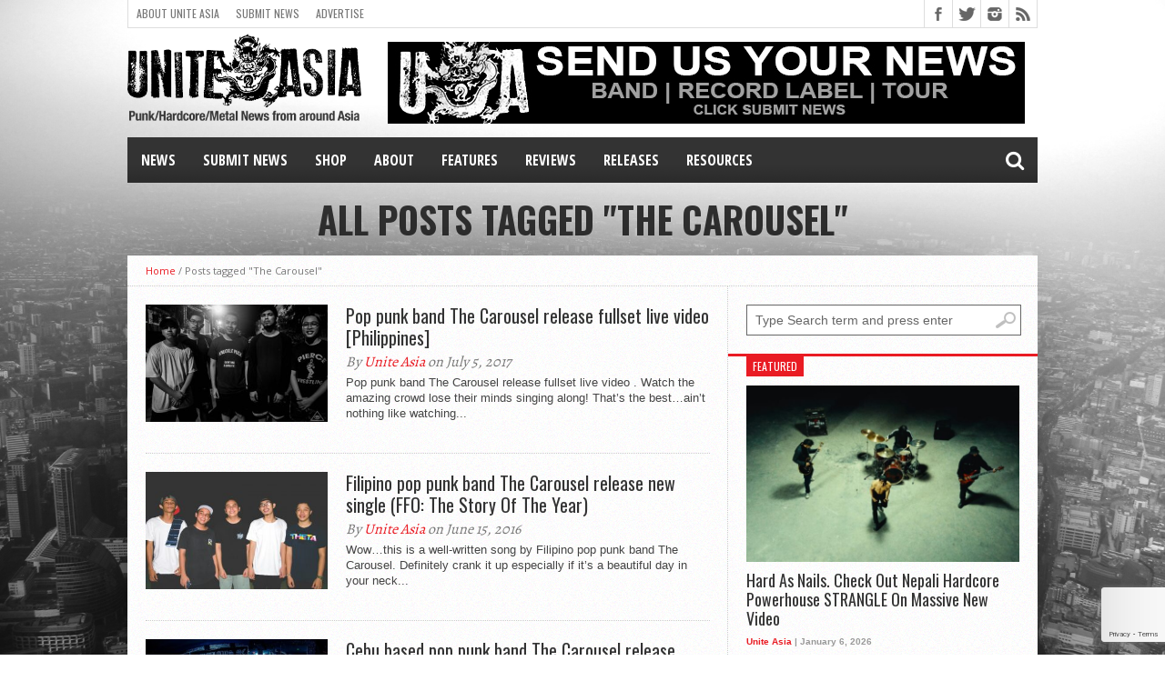

--- FILE ---
content_type: text/html; charset=utf-8
request_url: https://www.google.com/recaptcha/api2/anchor?ar=1&k=6LdKF44UAAAAANpN-9oQ3xfRQhcgMYCwj0CUXY9q&co=aHR0cHM6Ly91bml0ZWFzaWEub3JnOjQ0Mw..&hl=en&v=PoyoqOPhxBO7pBk68S4YbpHZ&size=invisible&anchor-ms=20000&execute-ms=30000&cb=fjkx2cjv1i57
body_size: 48757
content:
<!DOCTYPE HTML><html dir="ltr" lang="en"><head><meta http-equiv="Content-Type" content="text/html; charset=UTF-8">
<meta http-equiv="X-UA-Compatible" content="IE=edge">
<title>reCAPTCHA</title>
<style type="text/css">
/* cyrillic-ext */
@font-face {
  font-family: 'Roboto';
  font-style: normal;
  font-weight: 400;
  font-stretch: 100%;
  src: url(//fonts.gstatic.com/s/roboto/v48/KFO7CnqEu92Fr1ME7kSn66aGLdTylUAMa3GUBHMdazTgWw.woff2) format('woff2');
  unicode-range: U+0460-052F, U+1C80-1C8A, U+20B4, U+2DE0-2DFF, U+A640-A69F, U+FE2E-FE2F;
}
/* cyrillic */
@font-face {
  font-family: 'Roboto';
  font-style: normal;
  font-weight: 400;
  font-stretch: 100%;
  src: url(//fonts.gstatic.com/s/roboto/v48/KFO7CnqEu92Fr1ME7kSn66aGLdTylUAMa3iUBHMdazTgWw.woff2) format('woff2');
  unicode-range: U+0301, U+0400-045F, U+0490-0491, U+04B0-04B1, U+2116;
}
/* greek-ext */
@font-face {
  font-family: 'Roboto';
  font-style: normal;
  font-weight: 400;
  font-stretch: 100%;
  src: url(//fonts.gstatic.com/s/roboto/v48/KFO7CnqEu92Fr1ME7kSn66aGLdTylUAMa3CUBHMdazTgWw.woff2) format('woff2');
  unicode-range: U+1F00-1FFF;
}
/* greek */
@font-face {
  font-family: 'Roboto';
  font-style: normal;
  font-weight: 400;
  font-stretch: 100%;
  src: url(//fonts.gstatic.com/s/roboto/v48/KFO7CnqEu92Fr1ME7kSn66aGLdTylUAMa3-UBHMdazTgWw.woff2) format('woff2');
  unicode-range: U+0370-0377, U+037A-037F, U+0384-038A, U+038C, U+038E-03A1, U+03A3-03FF;
}
/* math */
@font-face {
  font-family: 'Roboto';
  font-style: normal;
  font-weight: 400;
  font-stretch: 100%;
  src: url(//fonts.gstatic.com/s/roboto/v48/KFO7CnqEu92Fr1ME7kSn66aGLdTylUAMawCUBHMdazTgWw.woff2) format('woff2');
  unicode-range: U+0302-0303, U+0305, U+0307-0308, U+0310, U+0312, U+0315, U+031A, U+0326-0327, U+032C, U+032F-0330, U+0332-0333, U+0338, U+033A, U+0346, U+034D, U+0391-03A1, U+03A3-03A9, U+03B1-03C9, U+03D1, U+03D5-03D6, U+03F0-03F1, U+03F4-03F5, U+2016-2017, U+2034-2038, U+203C, U+2040, U+2043, U+2047, U+2050, U+2057, U+205F, U+2070-2071, U+2074-208E, U+2090-209C, U+20D0-20DC, U+20E1, U+20E5-20EF, U+2100-2112, U+2114-2115, U+2117-2121, U+2123-214F, U+2190, U+2192, U+2194-21AE, U+21B0-21E5, U+21F1-21F2, U+21F4-2211, U+2213-2214, U+2216-22FF, U+2308-230B, U+2310, U+2319, U+231C-2321, U+2336-237A, U+237C, U+2395, U+239B-23B7, U+23D0, U+23DC-23E1, U+2474-2475, U+25AF, U+25B3, U+25B7, U+25BD, U+25C1, U+25CA, U+25CC, U+25FB, U+266D-266F, U+27C0-27FF, U+2900-2AFF, U+2B0E-2B11, U+2B30-2B4C, U+2BFE, U+3030, U+FF5B, U+FF5D, U+1D400-1D7FF, U+1EE00-1EEFF;
}
/* symbols */
@font-face {
  font-family: 'Roboto';
  font-style: normal;
  font-weight: 400;
  font-stretch: 100%;
  src: url(//fonts.gstatic.com/s/roboto/v48/KFO7CnqEu92Fr1ME7kSn66aGLdTylUAMaxKUBHMdazTgWw.woff2) format('woff2');
  unicode-range: U+0001-000C, U+000E-001F, U+007F-009F, U+20DD-20E0, U+20E2-20E4, U+2150-218F, U+2190, U+2192, U+2194-2199, U+21AF, U+21E6-21F0, U+21F3, U+2218-2219, U+2299, U+22C4-22C6, U+2300-243F, U+2440-244A, U+2460-24FF, U+25A0-27BF, U+2800-28FF, U+2921-2922, U+2981, U+29BF, U+29EB, U+2B00-2BFF, U+4DC0-4DFF, U+FFF9-FFFB, U+10140-1018E, U+10190-1019C, U+101A0, U+101D0-101FD, U+102E0-102FB, U+10E60-10E7E, U+1D2C0-1D2D3, U+1D2E0-1D37F, U+1F000-1F0FF, U+1F100-1F1AD, U+1F1E6-1F1FF, U+1F30D-1F30F, U+1F315, U+1F31C, U+1F31E, U+1F320-1F32C, U+1F336, U+1F378, U+1F37D, U+1F382, U+1F393-1F39F, U+1F3A7-1F3A8, U+1F3AC-1F3AF, U+1F3C2, U+1F3C4-1F3C6, U+1F3CA-1F3CE, U+1F3D4-1F3E0, U+1F3ED, U+1F3F1-1F3F3, U+1F3F5-1F3F7, U+1F408, U+1F415, U+1F41F, U+1F426, U+1F43F, U+1F441-1F442, U+1F444, U+1F446-1F449, U+1F44C-1F44E, U+1F453, U+1F46A, U+1F47D, U+1F4A3, U+1F4B0, U+1F4B3, U+1F4B9, U+1F4BB, U+1F4BF, U+1F4C8-1F4CB, U+1F4D6, U+1F4DA, U+1F4DF, U+1F4E3-1F4E6, U+1F4EA-1F4ED, U+1F4F7, U+1F4F9-1F4FB, U+1F4FD-1F4FE, U+1F503, U+1F507-1F50B, U+1F50D, U+1F512-1F513, U+1F53E-1F54A, U+1F54F-1F5FA, U+1F610, U+1F650-1F67F, U+1F687, U+1F68D, U+1F691, U+1F694, U+1F698, U+1F6AD, U+1F6B2, U+1F6B9-1F6BA, U+1F6BC, U+1F6C6-1F6CF, U+1F6D3-1F6D7, U+1F6E0-1F6EA, U+1F6F0-1F6F3, U+1F6F7-1F6FC, U+1F700-1F7FF, U+1F800-1F80B, U+1F810-1F847, U+1F850-1F859, U+1F860-1F887, U+1F890-1F8AD, U+1F8B0-1F8BB, U+1F8C0-1F8C1, U+1F900-1F90B, U+1F93B, U+1F946, U+1F984, U+1F996, U+1F9E9, U+1FA00-1FA6F, U+1FA70-1FA7C, U+1FA80-1FA89, U+1FA8F-1FAC6, U+1FACE-1FADC, U+1FADF-1FAE9, U+1FAF0-1FAF8, U+1FB00-1FBFF;
}
/* vietnamese */
@font-face {
  font-family: 'Roboto';
  font-style: normal;
  font-weight: 400;
  font-stretch: 100%;
  src: url(//fonts.gstatic.com/s/roboto/v48/KFO7CnqEu92Fr1ME7kSn66aGLdTylUAMa3OUBHMdazTgWw.woff2) format('woff2');
  unicode-range: U+0102-0103, U+0110-0111, U+0128-0129, U+0168-0169, U+01A0-01A1, U+01AF-01B0, U+0300-0301, U+0303-0304, U+0308-0309, U+0323, U+0329, U+1EA0-1EF9, U+20AB;
}
/* latin-ext */
@font-face {
  font-family: 'Roboto';
  font-style: normal;
  font-weight: 400;
  font-stretch: 100%;
  src: url(//fonts.gstatic.com/s/roboto/v48/KFO7CnqEu92Fr1ME7kSn66aGLdTylUAMa3KUBHMdazTgWw.woff2) format('woff2');
  unicode-range: U+0100-02BA, U+02BD-02C5, U+02C7-02CC, U+02CE-02D7, U+02DD-02FF, U+0304, U+0308, U+0329, U+1D00-1DBF, U+1E00-1E9F, U+1EF2-1EFF, U+2020, U+20A0-20AB, U+20AD-20C0, U+2113, U+2C60-2C7F, U+A720-A7FF;
}
/* latin */
@font-face {
  font-family: 'Roboto';
  font-style: normal;
  font-weight: 400;
  font-stretch: 100%;
  src: url(//fonts.gstatic.com/s/roboto/v48/KFO7CnqEu92Fr1ME7kSn66aGLdTylUAMa3yUBHMdazQ.woff2) format('woff2');
  unicode-range: U+0000-00FF, U+0131, U+0152-0153, U+02BB-02BC, U+02C6, U+02DA, U+02DC, U+0304, U+0308, U+0329, U+2000-206F, U+20AC, U+2122, U+2191, U+2193, U+2212, U+2215, U+FEFF, U+FFFD;
}
/* cyrillic-ext */
@font-face {
  font-family: 'Roboto';
  font-style: normal;
  font-weight: 500;
  font-stretch: 100%;
  src: url(//fonts.gstatic.com/s/roboto/v48/KFO7CnqEu92Fr1ME7kSn66aGLdTylUAMa3GUBHMdazTgWw.woff2) format('woff2');
  unicode-range: U+0460-052F, U+1C80-1C8A, U+20B4, U+2DE0-2DFF, U+A640-A69F, U+FE2E-FE2F;
}
/* cyrillic */
@font-face {
  font-family: 'Roboto';
  font-style: normal;
  font-weight: 500;
  font-stretch: 100%;
  src: url(//fonts.gstatic.com/s/roboto/v48/KFO7CnqEu92Fr1ME7kSn66aGLdTylUAMa3iUBHMdazTgWw.woff2) format('woff2');
  unicode-range: U+0301, U+0400-045F, U+0490-0491, U+04B0-04B1, U+2116;
}
/* greek-ext */
@font-face {
  font-family: 'Roboto';
  font-style: normal;
  font-weight: 500;
  font-stretch: 100%;
  src: url(//fonts.gstatic.com/s/roboto/v48/KFO7CnqEu92Fr1ME7kSn66aGLdTylUAMa3CUBHMdazTgWw.woff2) format('woff2');
  unicode-range: U+1F00-1FFF;
}
/* greek */
@font-face {
  font-family: 'Roboto';
  font-style: normal;
  font-weight: 500;
  font-stretch: 100%;
  src: url(//fonts.gstatic.com/s/roboto/v48/KFO7CnqEu92Fr1ME7kSn66aGLdTylUAMa3-UBHMdazTgWw.woff2) format('woff2');
  unicode-range: U+0370-0377, U+037A-037F, U+0384-038A, U+038C, U+038E-03A1, U+03A3-03FF;
}
/* math */
@font-face {
  font-family: 'Roboto';
  font-style: normal;
  font-weight: 500;
  font-stretch: 100%;
  src: url(//fonts.gstatic.com/s/roboto/v48/KFO7CnqEu92Fr1ME7kSn66aGLdTylUAMawCUBHMdazTgWw.woff2) format('woff2');
  unicode-range: U+0302-0303, U+0305, U+0307-0308, U+0310, U+0312, U+0315, U+031A, U+0326-0327, U+032C, U+032F-0330, U+0332-0333, U+0338, U+033A, U+0346, U+034D, U+0391-03A1, U+03A3-03A9, U+03B1-03C9, U+03D1, U+03D5-03D6, U+03F0-03F1, U+03F4-03F5, U+2016-2017, U+2034-2038, U+203C, U+2040, U+2043, U+2047, U+2050, U+2057, U+205F, U+2070-2071, U+2074-208E, U+2090-209C, U+20D0-20DC, U+20E1, U+20E5-20EF, U+2100-2112, U+2114-2115, U+2117-2121, U+2123-214F, U+2190, U+2192, U+2194-21AE, U+21B0-21E5, U+21F1-21F2, U+21F4-2211, U+2213-2214, U+2216-22FF, U+2308-230B, U+2310, U+2319, U+231C-2321, U+2336-237A, U+237C, U+2395, U+239B-23B7, U+23D0, U+23DC-23E1, U+2474-2475, U+25AF, U+25B3, U+25B7, U+25BD, U+25C1, U+25CA, U+25CC, U+25FB, U+266D-266F, U+27C0-27FF, U+2900-2AFF, U+2B0E-2B11, U+2B30-2B4C, U+2BFE, U+3030, U+FF5B, U+FF5D, U+1D400-1D7FF, U+1EE00-1EEFF;
}
/* symbols */
@font-face {
  font-family: 'Roboto';
  font-style: normal;
  font-weight: 500;
  font-stretch: 100%;
  src: url(//fonts.gstatic.com/s/roboto/v48/KFO7CnqEu92Fr1ME7kSn66aGLdTylUAMaxKUBHMdazTgWw.woff2) format('woff2');
  unicode-range: U+0001-000C, U+000E-001F, U+007F-009F, U+20DD-20E0, U+20E2-20E4, U+2150-218F, U+2190, U+2192, U+2194-2199, U+21AF, U+21E6-21F0, U+21F3, U+2218-2219, U+2299, U+22C4-22C6, U+2300-243F, U+2440-244A, U+2460-24FF, U+25A0-27BF, U+2800-28FF, U+2921-2922, U+2981, U+29BF, U+29EB, U+2B00-2BFF, U+4DC0-4DFF, U+FFF9-FFFB, U+10140-1018E, U+10190-1019C, U+101A0, U+101D0-101FD, U+102E0-102FB, U+10E60-10E7E, U+1D2C0-1D2D3, U+1D2E0-1D37F, U+1F000-1F0FF, U+1F100-1F1AD, U+1F1E6-1F1FF, U+1F30D-1F30F, U+1F315, U+1F31C, U+1F31E, U+1F320-1F32C, U+1F336, U+1F378, U+1F37D, U+1F382, U+1F393-1F39F, U+1F3A7-1F3A8, U+1F3AC-1F3AF, U+1F3C2, U+1F3C4-1F3C6, U+1F3CA-1F3CE, U+1F3D4-1F3E0, U+1F3ED, U+1F3F1-1F3F3, U+1F3F5-1F3F7, U+1F408, U+1F415, U+1F41F, U+1F426, U+1F43F, U+1F441-1F442, U+1F444, U+1F446-1F449, U+1F44C-1F44E, U+1F453, U+1F46A, U+1F47D, U+1F4A3, U+1F4B0, U+1F4B3, U+1F4B9, U+1F4BB, U+1F4BF, U+1F4C8-1F4CB, U+1F4D6, U+1F4DA, U+1F4DF, U+1F4E3-1F4E6, U+1F4EA-1F4ED, U+1F4F7, U+1F4F9-1F4FB, U+1F4FD-1F4FE, U+1F503, U+1F507-1F50B, U+1F50D, U+1F512-1F513, U+1F53E-1F54A, U+1F54F-1F5FA, U+1F610, U+1F650-1F67F, U+1F687, U+1F68D, U+1F691, U+1F694, U+1F698, U+1F6AD, U+1F6B2, U+1F6B9-1F6BA, U+1F6BC, U+1F6C6-1F6CF, U+1F6D3-1F6D7, U+1F6E0-1F6EA, U+1F6F0-1F6F3, U+1F6F7-1F6FC, U+1F700-1F7FF, U+1F800-1F80B, U+1F810-1F847, U+1F850-1F859, U+1F860-1F887, U+1F890-1F8AD, U+1F8B0-1F8BB, U+1F8C0-1F8C1, U+1F900-1F90B, U+1F93B, U+1F946, U+1F984, U+1F996, U+1F9E9, U+1FA00-1FA6F, U+1FA70-1FA7C, U+1FA80-1FA89, U+1FA8F-1FAC6, U+1FACE-1FADC, U+1FADF-1FAE9, U+1FAF0-1FAF8, U+1FB00-1FBFF;
}
/* vietnamese */
@font-face {
  font-family: 'Roboto';
  font-style: normal;
  font-weight: 500;
  font-stretch: 100%;
  src: url(//fonts.gstatic.com/s/roboto/v48/KFO7CnqEu92Fr1ME7kSn66aGLdTylUAMa3OUBHMdazTgWw.woff2) format('woff2');
  unicode-range: U+0102-0103, U+0110-0111, U+0128-0129, U+0168-0169, U+01A0-01A1, U+01AF-01B0, U+0300-0301, U+0303-0304, U+0308-0309, U+0323, U+0329, U+1EA0-1EF9, U+20AB;
}
/* latin-ext */
@font-face {
  font-family: 'Roboto';
  font-style: normal;
  font-weight: 500;
  font-stretch: 100%;
  src: url(//fonts.gstatic.com/s/roboto/v48/KFO7CnqEu92Fr1ME7kSn66aGLdTylUAMa3KUBHMdazTgWw.woff2) format('woff2');
  unicode-range: U+0100-02BA, U+02BD-02C5, U+02C7-02CC, U+02CE-02D7, U+02DD-02FF, U+0304, U+0308, U+0329, U+1D00-1DBF, U+1E00-1E9F, U+1EF2-1EFF, U+2020, U+20A0-20AB, U+20AD-20C0, U+2113, U+2C60-2C7F, U+A720-A7FF;
}
/* latin */
@font-face {
  font-family: 'Roboto';
  font-style: normal;
  font-weight: 500;
  font-stretch: 100%;
  src: url(//fonts.gstatic.com/s/roboto/v48/KFO7CnqEu92Fr1ME7kSn66aGLdTylUAMa3yUBHMdazQ.woff2) format('woff2');
  unicode-range: U+0000-00FF, U+0131, U+0152-0153, U+02BB-02BC, U+02C6, U+02DA, U+02DC, U+0304, U+0308, U+0329, U+2000-206F, U+20AC, U+2122, U+2191, U+2193, U+2212, U+2215, U+FEFF, U+FFFD;
}
/* cyrillic-ext */
@font-face {
  font-family: 'Roboto';
  font-style: normal;
  font-weight: 900;
  font-stretch: 100%;
  src: url(//fonts.gstatic.com/s/roboto/v48/KFO7CnqEu92Fr1ME7kSn66aGLdTylUAMa3GUBHMdazTgWw.woff2) format('woff2');
  unicode-range: U+0460-052F, U+1C80-1C8A, U+20B4, U+2DE0-2DFF, U+A640-A69F, U+FE2E-FE2F;
}
/* cyrillic */
@font-face {
  font-family: 'Roboto';
  font-style: normal;
  font-weight: 900;
  font-stretch: 100%;
  src: url(//fonts.gstatic.com/s/roboto/v48/KFO7CnqEu92Fr1ME7kSn66aGLdTylUAMa3iUBHMdazTgWw.woff2) format('woff2');
  unicode-range: U+0301, U+0400-045F, U+0490-0491, U+04B0-04B1, U+2116;
}
/* greek-ext */
@font-face {
  font-family: 'Roboto';
  font-style: normal;
  font-weight: 900;
  font-stretch: 100%;
  src: url(//fonts.gstatic.com/s/roboto/v48/KFO7CnqEu92Fr1ME7kSn66aGLdTylUAMa3CUBHMdazTgWw.woff2) format('woff2');
  unicode-range: U+1F00-1FFF;
}
/* greek */
@font-face {
  font-family: 'Roboto';
  font-style: normal;
  font-weight: 900;
  font-stretch: 100%;
  src: url(//fonts.gstatic.com/s/roboto/v48/KFO7CnqEu92Fr1ME7kSn66aGLdTylUAMa3-UBHMdazTgWw.woff2) format('woff2');
  unicode-range: U+0370-0377, U+037A-037F, U+0384-038A, U+038C, U+038E-03A1, U+03A3-03FF;
}
/* math */
@font-face {
  font-family: 'Roboto';
  font-style: normal;
  font-weight: 900;
  font-stretch: 100%;
  src: url(//fonts.gstatic.com/s/roboto/v48/KFO7CnqEu92Fr1ME7kSn66aGLdTylUAMawCUBHMdazTgWw.woff2) format('woff2');
  unicode-range: U+0302-0303, U+0305, U+0307-0308, U+0310, U+0312, U+0315, U+031A, U+0326-0327, U+032C, U+032F-0330, U+0332-0333, U+0338, U+033A, U+0346, U+034D, U+0391-03A1, U+03A3-03A9, U+03B1-03C9, U+03D1, U+03D5-03D6, U+03F0-03F1, U+03F4-03F5, U+2016-2017, U+2034-2038, U+203C, U+2040, U+2043, U+2047, U+2050, U+2057, U+205F, U+2070-2071, U+2074-208E, U+2090-209C, U+20D0-20DC, U+20E1, U+20E5-20EF, U+2100-2112, U+2114-2115, U+2117-2121, U+2123-214F, U+2190, U+2192, U+2194-21AE, U+21B0-21E5, U+21F1-21F2, U+21F4-2211, U+2213-2214, U+2216-22FF, U+2308-230B, U+2310, U+2319, U+231C-2321, U+2336-237A, U+237C, U+2395, U+239B-23B7, U+23D0, U+23DC-23E1, U+2474-2475, U+25AF, U+25B3, U+25B7, U+25BD, U+25C1, U+25CA, U+25CC, U+25FB, U+266D-266F, U+27C0-27FF, U+2900-2AFF, U+2B0E-2B11, U+2B30-2B4C, U+2BFE, U+3030, U+FF5B, U+FF5D, U+1D400-1D7FF, U+1EE00-1EEFF;
}
/* symbols */
@font-face {
  font-family: 'Roboto';
  font-style: normal;
  font-weight: 900;
  font-stretch: 100%;
  src: url(//fonts.gstatic.com/s/roboto/v48/KFO7CnqEu92Fr1ME7kSn66aGLdTylUAMaxKUBHMdazTgWw.woff2) format('woff2');
  unicode-range: U+0001-000C, U+000E-001F, U+007F-009F, U+20DD-20E0, U+20E2-20E4, U+2150-218F, U+2190, U+2192, U+2194-2199, U+21AF, U+21E6-21F0, U+21F3, U+2218-2219, U+2299, U+22C4-22C6, U+2300-243F, U+2440-244A, U+2460-24FF, U+25A0-27BF, U+2800-28FF, U+2921-2922, U+2981, U+29BF, U+29EB, U+2B00-2BFF, U+4DC0-4DFF, U+FFF9-FFFB, U+10140-1018E, U+10190-1019C, U+101A0, U+101D0-101FD, U+102E0-102FB, U+10E60-10E7E, U+1D2C0-1D2D3, U+1D2E0-1D37F, U+1F000-1F0FF, U+1F100-1F1AD, U+1F1E6-1F1FF, U+1F30D-1F30F, U+1F315, U+1F31C, U+1F31E, U+1F320-1F32C, U+1F336, U+1F378, U+1F37D, U+1F382, U+1F393-1F39F, U+1F3A7-1F3A8, U+1F3AC-1F3AF, U+1F3C2, U+1F3C4-1F3C6, U+1F3CA-1F3CE, U+1F3D4-1F3E0, U+1F3ED, U+1F3F1-1F3F3, U+1F3F5-1F3F7, U+1F408, U+1F415, U+1F41F, U+1F426, U+1F43F, U+1F441-1F442, U+1F444, U+1F446-1F449, U+1F44C-1F44E, U+1F453, U+1F46A, U+1F47D, U+1F4A3, U+1F4B0, U+1F4B3, U+1F4B9, U+1F4BB, U+1F4BF, U+1F4C8-1F4CB, U+1F4D6, U+1F4DA, U+1F4DF, U+1F4E3-1F4E6, U+1F4EA-1F4ED, U+1F4F7, U+1F4F9-1F4FB, U+1F4FD-1F4FE, U+1F503, U+1F507-1F50B, U+1F50D, U+1F512-1F513, U+1F53E-1F54A, U+1F54F-1F5FA, U+1F610, U+1F650-1F67F, U+1F687, U+1F68D, U+1F691, U+1F694, U+1F698, U+1F6AD, U+1F6B2, U+1F6B9-1F6BA, U+1F6BC, U+1F6C6-1F6CF, U+1F6D3-1F6D7, U+1F6E0-1F6EA, U+1F6F0-1F6F3, U+1F6F7-1F6FC, U+1F700-1F7FF, U+1F800-1F80B, U+1F810-1F847, U+1F850-1F859, U+1F860-1F887, U+1F890-1F8AD, U+1F8B0-1F8BB, U+1F8C0-1F8C1, U+1F900-1F90B, U+1F93B, U+1F946, U+1F984, U+1F996, U+1F9E9, U+1FA00-1FA6F, U+1FA70-1FA7C, U+1FA80-1FA89, U+1FA8F-1FAC6, U+1FACE-1FADC, U+1FADF-1FAE9, U+1FAF0-1FAF8, U+1FB00-1FBFF;
}
/* vietnamese */
@font-face {
  font-family: 'Roboto';
  font-style: normal;
  font-weight: 900;
  font-stretch: 100%;
  src: url(//fonts.gstatic.com/s/roboto/v48/KFO7CnqEu92Fr1ME7kSn66aGLdTylUAMa3OUBHMdazTgWw.woff2) format('woff2');
  unicode-range: U+0102-0103, U+0110-0111, U+0128-0129, U+0168-0169, U+01A0-01A1, U+01AF-01B0, U+0300-0301, U+0303-0304, U+0308-0309, U+0323, U+0329, U+1EA0-1EF9, U+20AB;
}
/* latin-ext */
@font-face {
  font-family: 'Roboto';
  font-style: normal;
  font-weight: 900;
  font-stretch: 100%;
  src: url(//fonts.gstatic.com/s/roboto/v48/KFO7CnqEu92Fr1ME7kSn66aGLdTylUAMa3KUBHMdazTgWw.woff2) format('woff2');
  unicode-range: U+0100-02BA, U+02BD-02C5, U+02C7-02CC, U+02CE-02D7, U+02DD-02FF, U+0304, U+0308, U+0329, U+1D00-1DBF, U+1E00-1E9F, U+1EF2-1EFF, U+2020, U+20A0-20AB, U+20AD-20C0, U+2113, U+2C60-2C7F, U+A720-A7FF;
}
/* latin */
@font-face {
  font-family: 'Roboto';
  font-style: normal;
  font-weight: 900;
  font-stretch: 100%;
  src: url(//fonts.gstatic.com/s/roboto/v48/KFO7CnqEu92Fr1ME7kSn66aGLdTylUAMa3yUBHMdazQ.woff2) format('woff2');
  unicode-range: U+0000-00FF, U+0131, U+0152-0153, U+02BB-02BC, U+02C6, U+02DA, U+02DC, U+0304, U+0308, U+0329, U+2000-206F, U+20AC, U+2122, U+2191, U+2193, U+2212, U+2215, U+FEFF, U+FFFD;
}

</style>
<link rel="stylesheet" type="text/css" href="https://www.gstatic.com/recaptcha/releases/PoyoqOPhxBO7pBk68S4YbpHZ/styles__ltr.css">
<script nonce="W1CwiIa7qAxdf-Ol6TDYTQ" type="text/javascript">window['__recaptcha_api'] = 'https://www.google.com/recaptcha/api2/';</script>
<script type="text/javascript" src="https://www.gstatic.com/recaptcha/releases/PoyoqOPhxBO7pBk68S4YbpHZ/recaptcha__en.js" nonce="W1CwiIa7qAxdf-Ol6TDYTQ">
      
    </script></head>
<body><div id="rc-anchor-alert" class="rc-anchor-alert"></div>
<input type="hidden" id="recaptcha-token" value="[base64]">
<script type="text/javascript" nonce="W1CwiIa7qAxdf-Ol6TDYTQ">
      recaptcha.anchor.Main.init("[\x22ainput\x22,[\x22bgdata\x22,\x22\x22,\[base64]/[base64]/[base64]/[base64]/[base64]/[base64]/KGcoTywyNTMsTy5PKSxVRyhPLEMpKTpnKE8sMjUzLEMpLE8pKSxsKSksTykpfSxieT1mdW5jdGlvbihDLE8sdSxsKXtmb3IobD0odT1SKEMpLDApO08+MDtPLS0pbD1sPDw4fFooQyk7ZyhDLHUsbCl9LFVHPWZ1bmN0aW9uKEMsTyl7Qy5pLmxlbmd0aD4xMDQ/[base64]/[base64]/[base64]/[base64]/[base64]/[base64]/[base64]\\u003d\x22,\[base64]\x22,\x22M3RqD8KUw4XDv8KWwpwpw77DocO7UMO8w7tLwqgGfx3Di8K1w5gBezNjwrpMKRbCliDCugnCoS1Kw7QuQMKxwq3Dhi5Wwq9SJ2DDoSvCo8K/E0B9w6ADd8Kvwp06V8Kfw5AcJFPCoUTDkQ5jwrnDk8Kmw7csw79JNwvDjcONw4HDvTEmwpTCni3Dn8OwLltcw4N7H8Oew7F9AsO2d8Kle8KLwqnCt8KFwqMQMMK3w487BxTCvzwDGE/DoQlsdcKfEMOUODE7w5pjwpXDoMOnb8Opw5zDmMOaRsOhU8OiRsK1wo/DvHDDrD05Wh8fwr/Cl8K/[base64]/DnlVHW8Kzw5nDnMO1BcK4w7BPG0E2DcO/wp/CpD7DpD7ChsOCeUN1wo4NwpZJXcKsegnCiMOOw77CrgHCp0pww4nDjknDujTCgRVEwpvDr8Oowq88w6kFW8KIKGrCicKqAMOhwqrDgwkQwozDisKBARQcRMOhNWYNQMOlT3XDl8Kbw7HDrGtpNQoOw7TCkMOZw4RfwonDnlrCpCh/w7zCgzNQwrgydiUlXkXCk8K/w7bCr8Kuw7IINjHCpxtQwolhKcKhc8K1wrXCuhQFTRDCi27Dh00Jw6k5w6PDqCtISHtRCMKww4pMw7dowrIYw7DDrSDCrS/ChsKKwq/DjSg/ZsKrwoHDjxkHbMO7w47DlsKtw6vDokHCkVNUdcOPFcKnH8KLw4fDn8K/Dxl4wrHCtsO/dl0XKcKRLTvCvWgAwpRCUW9CaMOhUUPDk03CosOSFsOVZAjClFIhU8KscsKBw7jCrlZURcOSwpLCkcKkw6fDnh5Jw6JwF8OWw44XCk3Dox13I3JLw74Jw5MwT8OvGQZwbMKyXmTDrG4QTMOgw5ESw6XCv8OnYMKiw7/DnsK2wpoTNzPCksK4wqjCiE/Csmw2wpcxw6U0w6fDuGfCnMOTK8KDw5o3LMKbQMKIwos7PsOyw6N5w4DDpMK9wrHCvwvCmXZLXMOcw5EcDR7CrsKnCMOhfMKcfj8/BH3CkMKhdBIjRsOkFsOww7hbG0fDgkc+MTxXwqt/w60sAcKdYMKMw4DDmhfCsGxpcl/DjgfDiMKmKMKiZzkzw68ZQm7ChnNWwrEGw5HDn8KAK2DCmGfDvMKoS8K/R8Ouw4cZecONdsK/VHDCtR9tGcO6wqfCjQA9w6PDhsO5ZcKdQcKEOl95w4tewqdXw5JUFhszTXjCowbCucOCNwdEw7/CsMOowovCtDZbwpQkwrrDmEzDpwo4wrHClMOdJMOMEsKQw7F3J8K5wqMjw6fCpMKvRCwhW8OfBsKHw6DDolYDw5MWwprCkzXDuk9kV8O0w4gJwrcaN0bDlsOLeH/DkGJ6XcKFPFDDhyfDsXvCnS9hEsK6BMKTwq7DgMK0w4vDi8KvRcKqw77CikzDrkzDsQdQwpBew6ZNwrptPcKhw6/Di8ONKsOrwrzCmB3Ck8KbK8O+w43CusKow5PDmcOHwqBKw40Iw59gGSzCtijCh3IXfsOWD8KaXsO8wrrDuDs/w7tbWEnCl0UwwpQFSjvCm8Kfw5/DucODwovDkQkew77Du8OEW8Orw519wrdsK8KCwot3OsKOw5/Drx7Co8OJw5nDmD9pDsKJwoUTDxTDusOOUWTDn8KOPEtiLD/Di3TDrxcuw6RYbsK9Z8Kcw6LCl8KLXGnDosOjw5DCm8Kaw6kpw4wBbMKUwpzCq8Kuw5zDlGTCgcKZAyAuSG/[base64]/[base64]/[base64]/[base64]/dlcYw4dNw6jCncOdLsKYGsOZwqrCiR7CrVsqw7nDsBjDmGdGwonCvigkw71LeEEzw7hFw4sTHU3DtRvCtsKLw4DCkUnCl8O9GcOFA0JvNcKWEcONw6XDsF7DmMKPCMKwFmHClsO/wpnCs8KVDBbDkcOUVsKvw6Bxw6zDj8KewqjDpcOhET/CkmHDjsKxw74Ew5vCqcKFZGsuL3JTwpLCvE1fdAPCpUYtwrfCscK5w5M3KsOMwoV6wrVAwpYzFC3CgMKFwptYXMOSwoUNUsK8wrE8wqfCljo7PcOAwrvDlcObw7BEw6zCvEPCjyQYKw5kVk/[base64]/CksKQRR5ww5MVTnjDoynDlsKaH8OjH8ONSsKZwqrCpjTCpgzCmsKWwrwaw6ZYPMOgwoTCji3CnxXDoQ/CuETDtDXCtnzDths2dGHDrwY/[base64]/Dv8KFITBJwrFWcBF/[base64]/Dt8OWw4lTfMOTUMKRw6FeEHPDk8KqSXDCjSdwwoA4w4NENl7DnFt4wqRRWkbCh3nDnsOLwpdHw5VTHcKXMsK7acO3UsOBw4TDhsObw7vCmnI8wochNX95XxA/FMKeXcKkNcK8cMOuVhcuwrgmwp/[base64]/w5LDhzjDtsKPwqTChwfCum0KS2ZTw5PDl0zDlCJyBMOKUcOJw5IlMsOPw6jCsMKOPsOBcXV/LRk/S8KYd8OJwq95FnXCvcOrwroBCTgnw58sUFLCgW7DmUIWw4rDhMKuLyrCiCtxU8O0DsOnw53DjTsFw6phw7jCoDFNJcO4wqnCocObwoLDoMK+wpJSPcK2w5oiwqvDjEVOWU0vFMKnwr/DkcOlwqTCt8OkM1Mgc1RLEsKEwrhuw7BYwojCo8OXw6DCh2Raw7BpwpDDqcOEw6vCjMOCBjFmw5UfNyZjwrfDtUc4wpZswr3CgsOuwpBoYEdyNsK9w6c/wqhLFRFxJcOCw6AhPGQAREvCs0LDsVs1w6rCj27DncODH1xrZMKIwoXDmgTCtR4UFhrDk8OqwogXwrt3MMK5w57DjcKUwq/DpcOkw6jCp8KifcOZwr7CsxjCj8KuwpAieMKKBV13wqzCjMOrw5rCvwLDnEFsw6TDkn0ww5RowrnClcOMDy/[base64]/w6U7w644VzfDvsK7DMKTZ0LDvB/DlMKUwoRRCX96DXVdwoRuw7lKw4LDiMKNw5vDiSjCk1gOQcKMw4d5MEfCr8Kxw5R6KihdwqUNcsO/LgbCqh05w57Dq1HChmcnJ2gMHDTDpQk2wrbDrcOnOTF9OcKewr1jRMK8wrTDiE8hNFISTMOvUcKmworDmMKXwooUwqnDpwbDucKlwpYiw45Sw6sDXE7DvlEiw4/ClW/Di8KTcMK6wp0gwqTCq8KGQ8OXYsKgw5x5elfDowdyJ8K8X8OaHsK+wr0AMU/[base64]/[base64]/DusKmw4LCvG5SGcKPFWJeGgLChcO1wqcQw5vCusKbIVvChSkAH8O0w55CwqAfwrhlwpHDlcKJaQXDnsK1w6nCqXfCtMO6d8Oow68zw4jDukzDq8KdCMK3GXBhHcKNw5fDh09MZMKVZMOMwqF9R8OpBiA/KsO4K8Obw5DCgiJDL3VUw7bDhsKdZFLCt8KTw67DtRrDo0PDjATChQU3wobDqcKiw5jDqXQTCnRywp12Z8ORwrsCwqzDsW7DjgjCv2ZHV3rCq8Kuw5DCoMOkVDbDkkXCmWTDginCksKqYsK9CsOrwrhpCMKMw75xcsKrwoouasO0w4pDQmk/UETCqsOjOSrCkSrCslHChRrDskVLNcKoaBYJw5PDqMO2w5RFwpdOHMOWWjPCqCTCqsOxw65qRVjCjsO2wrI6T8OywonDq8KbbcOKwovCrwc2wojDux18LMOswpjCmMOWGsK9B8O7w7Mtc8Kuw7VbRcOCwrzDqjXCh8KlIFbCpMKUaMOcLMO/w7LDncORKADDoMOmwoLCh8OndsKywofDiMOuw7guwpoSDTUmwph2YndtAAPDnSLDmsOmRsOAZcKDw5tIN8OJDsONw4Iqw73Di8Kaw5PDhCTDksONVsKEYTtIQBPDncOyG8OWw4HDrcKww4xcwq/DpDYUI0/CvQJFS0YgAUw5w5YSEcOdwrFICQ7CpE7DjcOlwrlXwqBwEsORKUPDgwUsfMKSJgdUw7bCpsORdcK+BGF8w592DX3Cp8OeYR/Doy9kworCisK5wrYMw5PDisK4QsOZYwPDlDTDj8KXw77Dt2tBwpnCjcOpwpjDvzUlwqkJw74qUcKNMMKvwoDDm2pFw49uwrTDqiwYw5jDksKKBwrDisO+GsOsBzU/J17CsCpjwrzDpMK/ecOXwqfCjsO3CBgOw6t7wr4aUsORN8KIMD4CP8OhUiQ4w6ExUcK4w6DCiHouesK2OMOxEMKSw540wqYew5bDncOdw4fDuzBQXjHClMKWw4Yqw6MxFjrDlEzDhMO/MS3DosK3wp/CnMK4w5jCqz4NX0Exw6B1wpTDnMKHwqUKOsOAwqPChCsxwoLDkXHDqjzDtcKDw68pwpAJXm56wopEBcKPwrAHTVXCrB/CjGpYw68cwoJlLxPDvw3DrMKJwphsBsOyworCl8O+Wg0Fw5hAbkc8w5Q0ZMKNw78lwo9kwrEvecKOMMKiwpxOSjR3DCrCqiBhcEzDlMK/UMKiL8OJVMKXWl9Jw6cBeHjDmlzCtsK+wrjCl8Oxw6xRPErCrcKiDnXDgFd2EHBtFcKcNMK/eMKWw7TCoSfDlcOdw7vDll4aMQYPw6PDvcKwBcOoeMKRw7EVwqfCp8KDVMK7wp8Xw5TDmSohQRQ5w5/DihYJTsOww64iwqjDhcOYTBFEPMKIHC7Cr37Di8KwDsKHBzHCn8O9wobDhRjCtsOhSBojw7RyHS/CmmJBwpV/JcKuwotsE8OYTj/CkER3wpgjwq7Dq3hrw4R2CcOAWHnCshHDt15EPwhwwpxhwrnCqU4nwoxLw5k7QG/CgMKPLMONw4zDi1dyZAZnDhjDv8Ozw5vDicKcw4ppY8O8XGVYwrzDtyQiw6nDrMKdFwrDpsKWwo4dZH/CuwVzw5x3wofDnH5hScOtbFg2w7xGV8Odwoo/woJFB8OBcMOyw41AAxPCuU7CtMKLMsK7F8KLKsKcw5XClMKxwoU/w5rDu30Kw73CkBbCuW5Vw6QRKcKNOxfCqMOYwrLDlcK1XcK7XsK2F2NtwrVVwqg4UMKSw4PDszbDkjpKbcKIPMKMw7XCk8KmwqDDu8O5wrPCusOccsOWNl0YLcKacWLDlcOsw6cISjAIF3bDhcKvw4/Dgj1ewqhcw6YKUyzCgcOrw7LCjcKRwqdyE8KGwqbDiXrDuMKqHx0DwpzDvVQsMcOIw4NMw5E9UcKFSyBkchB+w71iwp3CuzAKw4/CnMKmDWHDjcKdw5vDocOaw57CssK2w49Gw4hRw5/DjChRwrXDqXkxw4XChsKMwoRmw4XCjyFnwpLCvXrDi8Kaw5BWw7gaYMKoCA84w4HDti3ChSjDt1vDvw3CrsKrAgRrwo8Kwp7CogPDisKrw40Awp42OcO5wrzCj8KQw63CnWExwrvDnMK+GgQ2w57CqxxKM1Nyw7nCims/LTXCjxjCujDChcOywq/[base64]/Cui3Dl8K1GcKPTlTDisOyw7zDosKdw5nCucO0wosIY8K+wr9ZZygkw7cnw70jVsKswoPDtRzDiMK7w5PDjMKJKW8VwosVwprDr8Klw7wvSsKcAQPCssOywqDCjsKcwofCjQTCgCPCmMO/w6TDksOjwr0HwpNsNsOywokvwokPTsOjwoJIVsKiw4tbNMKNwqp7wrppw47Ck1rDgjfCoC/CmcOCM8KWw6lwwqnDlcOcLMOHCBwOCsOzfSlvf8OKCMKWDMOcFMOZwoPDhUTDtMKrw6LCqQLDpx1cWCHCrgMIw5FIw4M/wo/[base64]/[base64]/wrg6wp/[base64]/[base64]/Cm8KEwrQhwqnCmMKjAA5pb18NGMKhw5XCtH0Iw4pSBG7Di8KsfMKmHcKkfQ9qw4TDjztGw6/Cli/DisK1w6gZT8K8wqQ9fMOlXMKZwp9UwpzDqsOWBx/[base64]/[base64]/MsKsw5TCm8KVw5PCpxbCtTojf39kTHvDkcOGW8O7GsKDP8Oiw5MFIyZ+TGjCoy/Dr1AWwqzDsHtsWMKNwr3Dh8KAwrdDw75Fwq/DgcKUworCm8OiF8Kxw63Dj8OywppbbTrCusK0w6jDscOcKzvDhMO7wpXCg8KXZwzCvgd5wqN5BMKOwoHDhRp5w60DcsOCfSc9eFJ2wrnDrEMrKMOWacKBeks+SzhuNMOBw47Cu8KVa8KECRpsRVHCuyUwUAXCo8KAwqHCqm7DjlPDjMOOwrTCly7DqSbCgMO0SMK/JsKZw5vCssOaB8ONOcKBw6TDgCbDhV3DgkEmwpHCu8OWAzJGwpTDohZew6EYw48xwqFuHywCwrkhwp5iSwMVbhbDm0LDvcOgTiR1w7wNbTPCnE1leMO+QMK1wqnCiBHCr8KBwq/[base64]/wpotw5PCvsOjNwsDw7rCrFvCsQ/Di2rCsQcBZ8OoG8Omwp0fw4DDvjB3wo/CrsKXw5PCjSvCozxjPRbCnsOrw7kaYmZOCMOYw4fDpT/Duh5wUzzDn8Klw7TCscOXZMOyw6fCgik1w5Z/e3MlJHvDkcOLXsKCw6Z6w5LCoyHDpFPDjG5tZsKmZ3UpaV95bMKcNsOfw63CoTrDmMKpw45bwpPDnyvDlsOmXsOPB8OtK1dDNExdw6I6aFnDt8K5SkVvw5HDk1kcQMOJJhLDg1bDgjQmOMOtYjXDpsKZw4XCmigyw5DDpChTYMO8cUJ+R2bCh8OxwrNCIG/DosOMwpDDhsKWw4Ijw5bDrcObwprCjk3DqMK7w5jDvxjCuMKmw6HDkcOWM0fDj8KOSsOcw5U/[base64]/[base64]/w44qNFt6PWYJaMOdYsK0wo88wpIXwql/Z8O0QSNLFR8cwoHCqQXDmMO7GAQJVHwew5/Ci2t6Sk9nF2TDr3bChnMsekExwo/Dhl/CgTBZXUgMUBoCKsKyw70dVCHCl8KOwoAHwoECWsOuC8KPGR0NIMOkwoBAwrF2w4fCv8O5HcOJMFLDnMOyDcKdwoHCtjZ1w7TDqmTCixzCk8OIw53DgsOjwoIZw68XLSUZwpRxRAQ6wr/DvsOpb8KlwpHDosONw6MuAsOrGBxOwroqFcKUw74yw6F2eMKew6x0woUPwpzDpMK/[base64]/Cpx7DlsKSfMK5w7bDg8OcbwjCvMKrw5Z+A8K3w6LCj2rCjsK5aEXCjm3DizHDlWzDk8Ogw7VRw6nCumXCsnEgwplfw7VtLcK/WMOOwq5QwqhWwp/DjkjDr00uw6bDtQnCi1bDtBcRwp/Dr8KUw5d1bB3DmD7CrMKZw54XwpHDkcKWwo3DiHzCuMKXwrPDgsOkwq8OGB3Cg0nDijgwKBvDqnk0w7ATw5XCn0rCll/Dr8Kzwo7CpxIcwpXCucOswpYHW8OVwp1XLR7DmmF9WsKpw6hWw7fClsO+w7nCuMOCKHXDncKDwozDtUjDusKZZcKew47CtcOdwrjDtjVGCMKESC9sw55xw61+w5Mewqlzw5/[base64]/Cl0djwp3DjWFowrDDnQcFZcK+w4jDicK+w7DDmCddGFLDncOHVS9EfcK3OB3ClXLDocO9dWPCtRMcKUPDgDvCi8KGwpPDsMOGakrCgDsxwqDDuiRcwoLCnsK5woRLwonDkg9uezrDoMKlw6lYNsOjwoHDg1rDicO6RFLCgXtuwoXCgsKGwqMPwrQxHcK/O09/UcKwwqUjNMO5ZcKgwq/Cj8O3wqrDpwJIP8K8QsK/Q0fCsmZMwqQKwokdcMOVwpfCqj/[base64]/[base64]/VcOawovDm27Ciy/[base64]/[base64]/[base64]/DnBx6w5JTZU3Dh8KfXMKcw4AZDsKfEMKWBVbCvcKQecOUw47ChcKmZUlCwqUKwq/Dl0hbw63DthxPw43CksK6BF9fDz9CYcOpFmnCpDRkejIoGCfDlzfDqMOiRHR9wpxLGMOKOMKVXMOrw5JswrHDogJmPgfCmShaSxt+w4VRKQXCv8OsaknCrnYNwqs+KiItw6HDpsOqw67CkcOawoJww6/CuD5vwqPDlcOAw53CnMOwRy9lR8KzWyLDgsOPScOJbSHCohhtw4TDoMOTwp3DusKHw49WIcOuLC/DgcOXw4oDw5DDnRnDnsOARcOnAcONRsKCQBoKw5NMNcOWATLDp8OubhTCiE7DvTcZZcOWw5kcwr1sw5xNwog4w5RnwoNvc1Q2wrAIw6VxShPDrsOfKcOVRMKGE8OWfcKAS07DgAYEw5V2XwHCosOJC19XT8O3fW/[base64]/CkcKNwq1Hw6lDEDt2WsKDw70xw7I1w4Qoe8KJw4oxwr9EbMO/ZcOZwrwFwq7CmCjClsKrw6vCt8O3SU0XT8OfUS/[base64]/DrcK+wqrCmMO3Wz8+YzjDrcK9G8KsWi/[base64]/DonZlIsKgwo4BVUUbeUbDiH/[base64]/[base64]/CuhotMhQ7V2RQVcKUJcOaw7fDrcKpwr1Awq/[base64]/w7hpw59kwoLCm8OBw5JrwrDDhkrCtMOIBcKBwoljOAQhLxvCm2kYGy3ChwDDv35fwoNMw7rChwI8dMKYOMO1V8KXw6/DqG4nDX/DkMOQwr8Sw756wp/Cp8KDw4Z5VVp1CcK3d8OVwp1+wpFowpcmcsK8wo1qw717wr0pw4DCvsOvPcOsBy0yw4LCtsKuGsOmOzPCt8OJw4/Dl8KbwpgDW8KAwp/CgCXDm8K2w4nDv8OxQMONwrvCrcOmHMKtwqbDucO+LMOlwrd1GMKXwpfCj8K1VsO4DcO5IAbDsXcyw7R1w4vCh8KZHMKrw4vDhk0HwpTCrMKvwrRjOjbCiMO+LcKwwozCvinDrCkdwrB1wqofw5B9FSbCin4qwpvCrsKKXcOCGGzDgMK9wqY3wq/DnCpawrd/PRfDpVLCnyRqw58fwrUhw6NjbVrCscKDw7EaYE5hX3oPenpBMsOWYy4nw7F2w6/CjcOdwptgHkIMw502fzlTwr7CuMONCXzDkl9QScOhUWBOIsKZw7bDqcK/wqMPUsOffGIEMMK8VMO5wpUUcMKNEzXCj8KDw6HDksOBOMO1ajHDhcKvwqbCvjvDvcKlw7J/w4IXwoLDh8Kfw586MioGGMKAw4kuw5bCthdlwoB3Q8Okw5EAwrprPMKSVMK4w77CosKbSMKuwrAXw5rDlcKpJjEraMKsag7CssO2wpohw58WwoxawqHCvcOJUcKHwoPCocKpwotidHzClcOew7/CjcKcRyVKwr/CssKMMWnDv8OswrzDo8K6wrDCisOPw5Iaw7jCisKMVMK0YcOFRlPDllHDlsK+TinDhMO1wqHDrsOlN0wfKVgsw65twpRTw4INwr5tBEHCoG/DjzHCvE4wScO3PCd5wqkDwoTDjxTCj8Opw6pMEsKjQwzDkwLDnMK2X1DCn0PChBx2YcO+XlkEd1bDisO5w60JwosTecOsw5HCsn/[base64]/R8OiCUg4FcK3w6MvwqjDqsKERMKSw6TDkxnDkMOoR8KqH8Kkwq5rw7DDow1Xw7LDuMONw5HDjn/CqMOCSMKwREFhOBU/JQJvw6kmYMOdHsOHwpPChMOZwrHCuDXDkMKoUXPCpFbDpcOKwppHSCISwr8nw4dGw5nDosOPw6rDgMK/RcOkNSMEw4IGwpZFwr4gw6HDosOYVBHCusKveWnCkxzCth/Dk8O9wq3CpcKFf8KCVMKcw6snK8KOB8K+w4gLUHXDsHrDs8OWw7/Do1o2F8Kpw4QYbj01Zj0/w6rCtFLDu1QgLVLDlFzChMKdw4jDm8ORwoLCkGd2wpzDq1HDtsO/w7PDoHpcw5RGMMOOw4vCh10hwqnDq8KZw4NFwpfDv1XDgFvDtEfCtsOqwq3DgyLDoMKkccOWRg/[base64]/DoGQSOMKJZGfClMKzcj5SQMOIw57DoMO6a1JrwqLDtBjDg8K5wobCk8O2w7A1wqbDvDJ0w7FfwqBPw4QjXAPCh8Kgwoo/wpd4H0Qsw7AjOcOPwr7DriBdG8O7WcKNaMKOw6DDjcKqAMK8M8Oxw6XCpCPDq3LCuz/CqcOkwqLCq8KeO1rDtFVFcsOBwrDCoWpeIl13fE9mSsOWwq0CCDALWU5Pw7kSw4sNw7FZLsKzw4UXVsOKwqkLwrXDhcOCNFwjGyTCjAlGw4nCssKnFUYRwqN6DMOyw5LDp3XDjDl6w6MNT8OJFMKRfTTDnQrCicOVwprDlMKzRDMYBm5uw4Q1w6EFw5fCvMOTEU/Cr8OYw753Lh5Ww7BZw43Ck8O/w75tOMOqwoPDvyHDnzNNd8OBwqZYLMKmR0/DhsK6wo5ywprCkcKaZDPDncOSwoNew4YiwpjCnQokI8K/EDstaErCkMKVCEEjwrbDoMKvFMOow5vCghoWBcK2bcKjw5vCqHAqdF7CjDJhW8KmQMKOw40OLQbCkMK9HmdxAgAzW2FNLMOwYj7DsQzCqVoRwqLCi1RqwpkBwrjCtFPDrG1TBn/[base64]/[base64]/DnXEtckhpw7bDrGJ+woF/w4lOdFIge8KNw4JDw6VCUMKBw5g6csKxNMK7Ej7DssKBbElEwrrChcOBUVwYP2nCqsOmw6x5VisRw6pNwqDCn8KSKMOnw6kdwpbDglXDrsO0wr7DmcKuB8OidMO3wp/Dn8K7SMOmYcKkw7vCnxvComzDsFdrMgHDn8Ozwo/CgBzCkMOfwoZMw4jChhEww57DtFQ0YsKfIF7DlR3CjDvDhDvDiMK9w6c/HsKJWcK3TsKJG8Oiw5jCisOOw7pVw55Gw4F/SV7DiHXDgMKwYsOBw54rw7TDuHDDoMOGH0oKOsOLa8KDJm7Ci8OgNjohJ8O7woZJP0vDgwh0woYCc8KJO3EKw4rDnE3DgsO/[base64]/DrV/CjAjCvMOLTcO3bGfCpMKSwpHDoEoQwq52w7EDBsKLwpsYdhjCoGAOfxF1QMKnwpXCqy1qcVY/wrPCrsKSecOUwoHDqXPDjRvCrMOWwohdZT1awrAVPsK9bMKBwo/DrQUWZ8O2w4BSMMO2wrzDkBLDqnDCjQAKb8Kuw6w1wolBwrZUWGLCmcKyfXgpGMK/U38rwq5SF3TCicOzwpAfacOUwpE4wobCmMKlw4c5wqHCnz/[base64]/c8O3BsKIbjU5YnXDsMKXdMKewqJ3w6fCiEckwqcsw7XCt8OGUG9meyhAwp/DoxnCn0nCtVfDpMO8NcKgwqjDgBPDkMOaaBTDmRZSwpgkYcKIwrPDnsO/IcOzwo3ChcKRLFXCgE/CkDLCplvDgwUjw44TGsKiYMO5wpcTVcK8w67CocKww4xIF1bCp8OIOFNLKMOLR8O9UgPCrTTCksOxw5oCKk7CsiBMwqsiLMODdX13wp/Dq8OjJsKpw77CuTZXBcKGAnNKbcKwARvDpsKfNFHDhMK1w7ZYVsKjwrXDo8OaP2ACXjnDgggUZMKbXhXChMOKwqXDksOACMKKw6ZubsKmccK0T0s6HyLCtiYFw6dowr7ClsOYJ8OzRsO/fERVVhbCoSApwqTChUTDqGNlaloTw7JoWsKVw6N2cSXChcOzS8K/fcODHcKrbihffinDjU7Co8OkVcK/W8OWw7vCoTbCucOWR240LUvCpsO8cCA0FFIYEcK2w4/DvyvCkgLCmggMw5B/wqPDojPDlxJhR8Kow7DCr1rCo8KBbG3CtRtCwo7DhsOTw5pvwpgMe8Oiw5TDi8OPFzxxbG/DjX45wq9CwqpLIsOOw77DqcOzwqA2w5cSAgQTbBvChMOxBUPDicO7UMKNcTDCgMKNw5HDnMOaL8OJwpUvZzM/wqjDjcOTWX/CgcO0w7/CqMO0woY4GsKgRHgKC0JcDMOhaMK5ZMOXRBbCrwvDgcK9w5JYGCjDiMOawonDmDhFX8O1wrhSw5x6w7MYwrLCgngJSzjDk0rCssOrfsOnwq9awqHDisOWwqLDvMO9FSRBZGrDj3N+worCugp7PsOBCsOyw47DlcO+w6TDkcKDwrpqJsOzwo/DoMKiTMKewp8OUMOhwrvCm8OOAsOINUvCrkDDqsOzw5IdWEcfJMKLw5jDv8OEwpB5w6EPw5wTwrZ/wp0Nw4FPJcKzDVk5wqTCiMOYw5fCs8KaeCwWwpPCnsKNwqVGUQHDlsODwrsOZ8K8biVNLcKOIjVUw54tFcOkUQ58esOewoN0EcOrXjnCmihHw516w4LDo8O/[base64]/DmMKvw5RZwrbCnsOSRmPDpHUpwrnCryAFMlEKNsKOUsKgaWtqw7LDrn5tw7TCvS5ZLcKlbRfDl8K+woY/[base64]/eMK+SsKuMSDDiVXDi8KjJMKoAl5Lw6h9OQbDpMKpwr44VcKQKsKtw7DDoxvCgzPDmRleJsKgIcOKwqXDhmTClQpaajrDoEEjw71vw7Blw6TCiEPDm8OfDRPDmMOMw7B/RMK+wq/DtHfDvcKDwroSw6pBfsK/AcOyAMKzecKZKMOmbGbCh0bCj8OZw7/DpzzChTYiw5ovGlzDscKNw53DscOiRlbDnTnDrMK1w77Djk9zc8KKwr9vw4XDtwbDoMKhwrc0wpJscyPDhE4SSTjCmcOPb8O1MsK0wp/DkCsAY8OgwqgTw4bCjC0KVsOQw61hwpXDsMOhw75+w4NFH1NQwpkiPhPDq8O9woYdw7bCuAElwrU+cQ5iZXzCvW1ywrzDvsKwaMK/J8OicjnCpMKhw7LDk8Klw7Rnwol+OC7CmD/Dlw9dwqTDj2kIH2jDv3M8UFkaw5jDksO1w4Fww43CrcOOG8OQXMKcBsKGE2J9wqjDvWbCuz/DoQ7ChWDCvMKFC8KRREsMXmpQGsKDw71aw4xhRsKgwq7DtWcCBjtUw6LClB4qcTHCoXMKwqjCgUcyPsKjdcKdwoDDnmhHwp9vw4nCusKAw5/[base64]/CqE/DgU5zwpdWWsOpVyBvwrIkwqXDq8OwwqwPbgsSw5ExZVzDicK2CHUIO1FdchV7TTMswpprwojCrzgew4AWw6IJwqwcw4gew4MjwoIRw53DtgHCgBlGw6zDpUNPBjsbQCcuwptmOXANVW/CicOWw6/[base64]/[base64]/wpMhw5TCrcOADlcBwpzDsy97wqLDgwF4D2nCqjXDlsOrTUl4w5zDo8OqwqB5wr/DlTrCiHbCpyDDvnt2LAnCkMO2w6JVLMOdGSJRw64+w5Ztwq7Dij8iJMOvw7PDncK+woTDrsKWOMKSEcKaJMOYTsO9K8KDw7jDlsO3IMKjPF4wworCgMKHNMKVVsOTYjfDgC/[base64]/[base64]/[base64]/[base64]/[base64]/CsMOgIxvCuz/CtsKjwo14bsO+KlF6w4FhwpTDmcKUw61rBxopw7HDusKbAsOLwo/DtcOPw6tmwpAeMwJnEwHDgcO4emjDmsOVwr7CiH7DvADCg8K2L8Kjwp5cw6/Ci0x3eyAow7fCiyPCmcK2wrnCok8Iw7M9w4JYSsOOwovDqcO6I8O5wp1iw5NYw5lLZWpgWC/[base64]/ChcKDcsOmcMKqO3bCoQPCrcKuw4RbwptCIcOEWzF9w7bDl8KjaCwZUifDksK9LlXDoRF3R8O2M8KpXz9+wo/DrcOGw6rDhmgaB8ONw4PCpMOJwr4sw5Y3w5Jfwq/CkMOIHsO7EsOXw5Muw58KUsK5ElINw7vDrR0/w77CrAICwrDDjmDChVYLw6nCscO+wphyNizDu8KXwqYBNsKGfsKmw5YtMMOFKEMSdnDDrMKuU8OEZ8OsNRcHSsOgK8KRWUpjAXfDqsOvw5JjQ8OHHXIWFzErw6PCrcKwdWTDnC/DmADDnjnCksKtwpYSA8O4wpzCiRbDgcOhdSbDln08VDdjScKIasKRHhDDvTF+w5cYDW7Di8Ohw4/DicOAeQMiw7fCoE9kYQLCisKcwqrCjMOqw4HDpsKLw5PDucOVwodQS03CjsKUOVkSEcKywpEewrvDu8Oqw73Do23DhMKJwprChsKswokodcKaFVHDlMKMecKsWsOpw7LDpR9Iwo9Rwr8TWMKCATTDtcKTw7jDoWHCuMObwpzCoMKtRzIow6jCmsK/w67DjH1xw7lAb8Kqw5s1LsO3wqZtwqJ7QCMHR0fCjWNdYAdEw6dbw6zDo8KEwonChTtxw4USw6MTBgwhwqbCicKqUMOzbsOtbMKyUjMAwrBcwo3Cg3/Ci3rCgHMPesKSw79cVMOYwqJew73DmFfCuks/[base64]/wpfChMKTbGQZw6zDnwRvRsKawrEJTzjDjAlaw5JMPj9Hw7vCmHMEwqnDgsKfU8KEwojCuQfDvVUyw5jDhgJzcDtdQHLDijkjBsOSew3Dq8O/wpB2fSxiwqo2wqENE3jCqcKkWlZJGXQzwqDCn8OJPTrChmjDvGI6SsO5WMKpwoIRwqDCm8O9w7TCmMOAw44lHsKwwpdSDsKAw4nCi0TClsO2wp/[base64]/DhnPCgsO5HxbDg8K8aMOED8KAczjDlsK/wqLDt8O1KHjCijvCrVkaw5/CuMKww53Ch8K5wqlzWSTCusK8wrFAGsOEw6fDqSPDjMOiw4rDi20tT8OKwpdgCcKIw5TDrV9rBwzDmFQRwqTCg8K1w60SBDXClRJjw7rCs2gfEEHDvm9YTMOrwoV6DsOAaxNyw5HCrcOyw5/[base64]/[base64]/DtjbCoiHDrsOVTMOWU1/DmR3ChD/Di8KRw6bCr8KUwrDDiCFqwoTDssKkeMO0w7ZWWsKzecK1w7oXG8Kdwr86esK/w6rCt2xbeQHDq8OzMwZ5w6sKw7nCm8KuYMKywpJTwrHCtMOOBiQPUsKzFsOWwprCuUHCvsOQw6rCpcKvJMKGw5/DksOoJ3TChsKmBcKQwqwlLU40JsOOwo9gCcOKw5DCoSrDtsKAYQ3Dl3LCvMK/DsKyw5vDk8KLw5Q4w6Ulw7EMw7IowofDiXUYw6zDosOxK2cVw6Qzwpoiw6saw5clK8KkwrrDuw4HA8KpAsOMw5LDkMK/D1DChlnCvsKZRcKdQAXCscOxwqjCqcOHGEDCqElLwppsw6jCkHUKwrAPRQXDnsKkA8OXw5vCmjspwpYCJCXDlivCtBI1BcO+MBXDsznDkVDDqsKhdMO6K0bDk8KVKiQVcsKGdEDCicKrSMOiM8O/wqtFTSLDpsKADMOuKMOiwqbDlcKIwprDvkvCnwEQHsKpPmvDsMKAw7ARwpbCosODwqHDoj9cw6MCwpvDtU/DjR4IRAcdSsObwpnDhMKgIsKxecKrTMOqZH9HT0M0GMKjwqQ2HzrDk8O9wr/CpH9/[base64]/ClT54w7F8UsOJM2cVwqhxDQLCocKJw5lPw6phRCXDv31cwrIxw4XDs2PDvMO1w4MXAUPDmRLCi8O/LMKBw7ctw5QcOcOrw4vCj1HDoSzDvMOXYsOYe3XDgTknLsOXMTgVw57DsMORYBrDr8K+w4RHBgLDqMKqwrrDr8O5w4V6MH3CvTDDl8KKEjFUFcO3EcKUw4zCq8KUMg85wp8lw6HCgcODIcOg\x22],null,[\x22conf\x22,null,\x226LdKF44UAAAAANpN-9oQ3xfRQhcgMYCwj0CUXY9q\x22,0,null,null,null,1,[21,125,63,73,95,87,41,43,42,83,102,105,109,121],[1017145,826],0,null,null,null,null,0,null,0,null,700,1,null,0,\[base64]/76lBhnEnQkZnOKMAhnM8xEZ\x22,0,0,null,null,1,null,0,0,null,null,null,0],\x22https://uniteasia.org:443\x22,null,[3,1,1],null,null,null,1,3600,[\x22https://www.google.com/intl/en/policies/privacy/\x22,\x22https://www.google.com/intl/en/policies/terms/\x22],\x22Oh5nNXRzH4w2R0sFNaWkOEshFzlkkIvxWofCpxAme/E\\u003d\x22,1,0,null,1,1769149051758,0,0,[18,17,12,131],null,[121],\x22RC-cL0PxWHPXdPXUw\x22,null,null,null,null,null,\x220dAFcWeA6JQ10PGLXIfoKVmMTnZtoxHsbrxh6qCVmNP6sFevYQZ23I8HqFVknii-PYvajGFMNmVfTymRLl2x-qLcH-_15_MgAjow\x22,1769231851742]");
    </script></body></html>